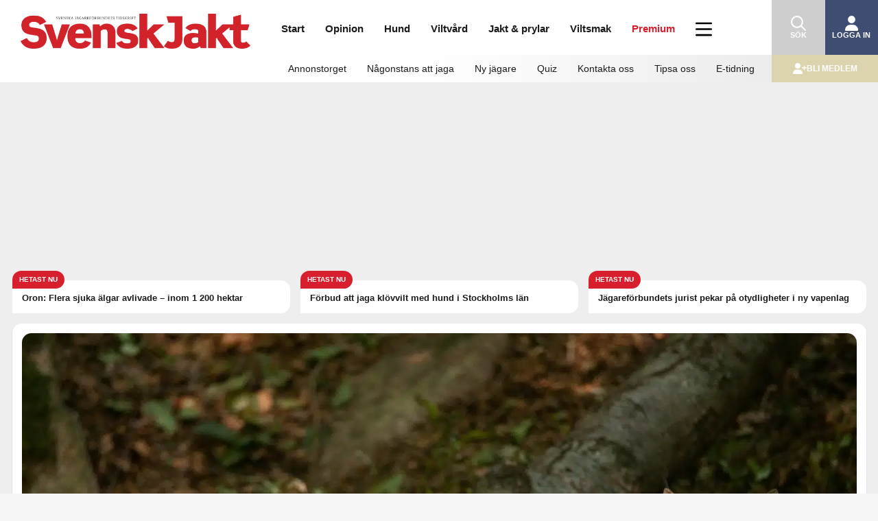

--- FILE ---
content_type: text/css
request_url: https://svenskjakt.se/wp-content/plugins/svenskjakt-gutenberg/blocks/polls/polls.css?ver=1.0.67
body_size: 1914
content:
body .mainCol .article .single-poll {
    margin-top: 1rem;
}
.article .single-poll h3 {
    font-size: 1.1rem;
    font-weight: 600;
    margin: 0;
}
.single-poll-form {
    margin-bottom: 1rem;
}
.single-poll .wp-caption {
    background: transparent;
}
.single-poll .alternatives {
    margin: 1rem 0;
}
.single-poll .alternatives.images {
    margin-left: 0;
    list-style-type: none;
    display: grid;
    grid-template-columns: repeat(3, 1fr);
    gap: 40px;
}
.single-poll .alternatives.images img {
    margin-top: 0;
}
.single-poll .alternatives.images input:not([type="submit"]) {
    display: none;
}
.single-poll .alternatives.images input[type="radio"]:checked+label {
    /*border: 1px solid #000;*/
    border-radius: 5px;
    padding: 5px;
    display: block;
    box-shadow: 0 2px 6px 0 rgb(0 0 0 / 8%), 0 1px 3px 0 rgb(0 0 0 / 16%);
    background-color: #d81f2e;
    margin: -1rem;
    color: #fff;
}
.single-poll .alternatives.texts {
    margin-left: 0;
    list-style-type: none;
}
.single-poll .alternatives.texts li {
    padding: 5px 10px;
    border: 1px solid #000;
    border-radius: 3px;
    margin-bottom: 5px;
}
.single-poll .alternatives.texts .vote-option {
    align-items: center;
    background: #fafafa; /* #b5d4fc;#efefef; */
    border-color: #eee;
    border-style: solid;
    border-width: 1px;
    color: #292929;
    cursor: pointer;
    border-radius: 0.25em;
    /*box-shadow: 0 3px 10px rgba(0, 0, 0, 0.2), inset 0 -3px 0 rgba(0, 0, 0, 0.22);*/
    display: flex;
    margin: 0.5em;
    padding: 0.5em;
    transition: 0.3s;
    -webkit-user-select: none;
       -moz-user-select: none;
        -ms-user-select: none;
            user-select: none;
}
.single-poll .alternatives.texts .vote-option:hover {
    background: #eee;
    border-color: #ddd;
    /*box-shadow: 0 3px 10px rgba(0, 0, 0, 0.2), inset 0 -3px 0 rgba(0, 0, 0, 0.32);*/
    color: #292929;
}
.single-poll .alternatives.texts .vote-option.selected {
    background: #1976bc;
}
.single-poll .alternatives.texts .vote-option-selector-box {
    background: rgba(255,255,255,0.75);
    border-color: #ddd;
    border-radius: 50%;
    border-style: solid;
    border-width: 1px;
    color: #fff;
    display: inline-block;
    height: 1.2em;
    margin-right: 0.5rem;
    padding: 3px;
    width: 1.2em;
}
.single-poll .alternatives.texts .vote-option.selected .vote-option-selector-box {
    border-color: #fff;
    content: url('data:image/svg+xml,%3Csvg  xmlns="http://www.w3.org/2000/svg" width="24" height="24" viewBox="0 0 24 24"%3E%3Cpath d="M0,0H24V24H0Z" fill="none"%3E%3C/path%3E%3Cpath fill="white" d="M9,15.1999l-4.2-4.2L2.3999,13.4,9,20.0001,22.0001,7,19.6,4.5999Z"%3E%3C/path%3E%3C/svg%3E');
}
.single-poll .alternatives.texts .vote-option-selector-box + p {
    display: inline-block;
    line-height: 1;
    margin: 0;
}
.single-poll .alternatives.texts .vote-option .vote-button-label {
    display: inline-block;
}
.single-poll .alternatives.texts .vote-option.selected .vote-button-label {
    color: #fff;
}
/*
.single-poll .alternatives.texts .vote-button-label::before {
    background: rgba(255,255,255,0.75);
    border: 1px solid;
    border-color: #ddd;
    border-radius: 50%;
    color: #fff;
    height: 1.2em;
    padding: 3px;
    width: 1.2em;
}
.single-poll .alternatives.texts .vote-button-label:hover {
    background: #d6d6d6;
    box-shadow: 0 3px 10px rgba(0, 0, 0, 0.2), inset 0 -3px 0 rgba(0, 0, 0, 0.32);
    color: #101010;
}
.single-poll .alternatives.texts .vote-button-label:active {
    box-shadow: 0 3px 10px rgba(0, 0, 0, 0.2), inset 0px -1px 0 rgba(0, 0, 0, 0.22);
    transform: translateY(2px);
}
.single-poll .alternatives.texts .vote-button:checked + .vote-button-label {
    background: #4183D7;
    color: #efefef;
}
.single-poll .alternatives.texts .vote-button:checked + .vote-button-label::before {
    content: '\2713';
    margin-left: -1.25rem;
    margin-right: 0.5rem;
    width: 1rem;
}
*/
.single-poll .show-results-link {
    margin-top: 1rem;
    text-align: center;
}
.single-poll .alert.error {
    border-radius: 3px;
    display: block;
    padding: 0.5rem;
} 
.single-poll .show-results-link a {
    cursor: pointer;
} 
.single-poll .vote-results-chart {
    margin-bottom: 1rem;
}
.single-poll .vote-results-chart tbody {
    padding-right: 2rem;
}
.single-poll .vote-results-chart tr {
    --labels-size: 100px;
    min-height: 3rem;
}
.single-poll .vote-results-chart td {
    box-shadow: 0 2px 6px 0 rgb(0 0 0 / 8%), 0 1px 3px 0 rgb(0 0 0 / 16%);
}
.single-poll .vote-results-chart tr td .data {
    font-weight: bold;
    margin-right: -0.5rem;
}
.single-poll .vote-results-chart .bar tbody {
    overflow-x: hidden; /* remove this to see how it works */
}
.single-poll .vote-results-chart .bar tbody th {
    background-color: #fff;
    font-weight: 500;
    z-index: 1;
}
.single-poll .vote-results-chart .charts-css.bar tbody tr td {
    animation: votesBar 1000ms ease-in-out forwards;
    background-color: #1976bc;
    transform: scaleX(0);
    transition-duration: 1s;
    transition-property: transform;
    transition-timing-function: ease-out;
    transform-origin: left center;
}
@keyframes votesBar {
    from { transform:scaleX(0) }
    to { transform:scaleX(1) }
}
.single-poll input:not([type=checkbox]), 
.single-poll textarea,
.single-poll button {
    border: 1px solid #ccc;
    border-radius: 3px;
    box-sizing: border-box;
    font-size: 1rem;
    margin-bottom: 1rem;
    padding: 7px 11px !important;
    width: 100%;
}
.single-poll .poll-person {
    display: grid;
    grid-template-columns: repeat(2,1fr);
    gap: 10px;
}
.single-poll .poll-name {
    grid-column: span 2;
}
#submit-vote-button {
    background-color: #1976bc;
    color: #fff;
    margin-top: 0;
    margin-bottom: 0;
}
#submit-vote-button:disabled {
    background-color: #c0c0c0;
    color: #888;
}
.single-poll input[type=checkbox] {
    margin-right: 1rem;
}
.single-poll input.error,
.single-poll button.error {
    background-color: #f0dddd !important;
}
.single-poll input:invalid, .single-poll textarea:invalid {
    background-color: transparent;
}
.single-poll input:user-invalid,
.single-poll textarea:user-invalid  {
    background-color: #f0dddd;
}
.single-poll button.error:disabled {
    background-color: #f0dddd !important;
    color: #000 !important;
}
.single-poll label {
    font-size: 1rem;
    padding: 0;
}
.single-poll .form-already-voted {
    margin-top: 15px;
}
.single-poll .form-already-voted label {
    pointer-events: none;
}
.single-poll sup {
    color: #d81f2e;
}
.single-poll label.error {
    border-bottom: 3px solid #f09191;
    display: inline-block;
    font-weight: 700;
    margin-bottom: 0.5rem;
}
.single-poll .poll-mandatory {
    margin-top: 1rem;
    font-size: 12px;
}
.single-poll .poll-mandatory sup {
    font-size: 12px;
}
.single-poll .info-text {
    margin-top: 3rem;
    color: #999;
    font-size: 0.8rem;
    font-style: italic;
}
.single-poll .already-voted,
.single-poll .thank-you {
    padding: 20px;
    box-shadow: 0 2px 6px 0 rgb(0 0 0 / 8%), 0 1px 3px 0 rgb(0 0 0 / 16%);
    background: #eee;
    font-weight: 600;
}
.full-width {
    display: block;
    width: 100%;
}
@media only screen and (max-width: 768px) {
  .single-poll .alternatives.images {
      grid-template-columns: repeat(2, 1fr);
      gap: 20px 40px;;
  }  
  .single-poll .alternatives {
      margin: 2rem 0 0;
  }
  .single-poll .alternatives.images input[type="radio"]:checked+label {
      margin: -0.5rem;
  }
  .single-poll .poll-person {
      display: block;
  }
}
#vaia_svensk_jakt_omrostning_stats > .inside {
    width: 100%;
    max-width: 300px;
    margin: 0 auto;
}
#vaia_svensk_jakt_omrostning_stats > .inside .bar {
}
#vaia_svensk_jakt_omrostning_stats > .inside .legend {
}
